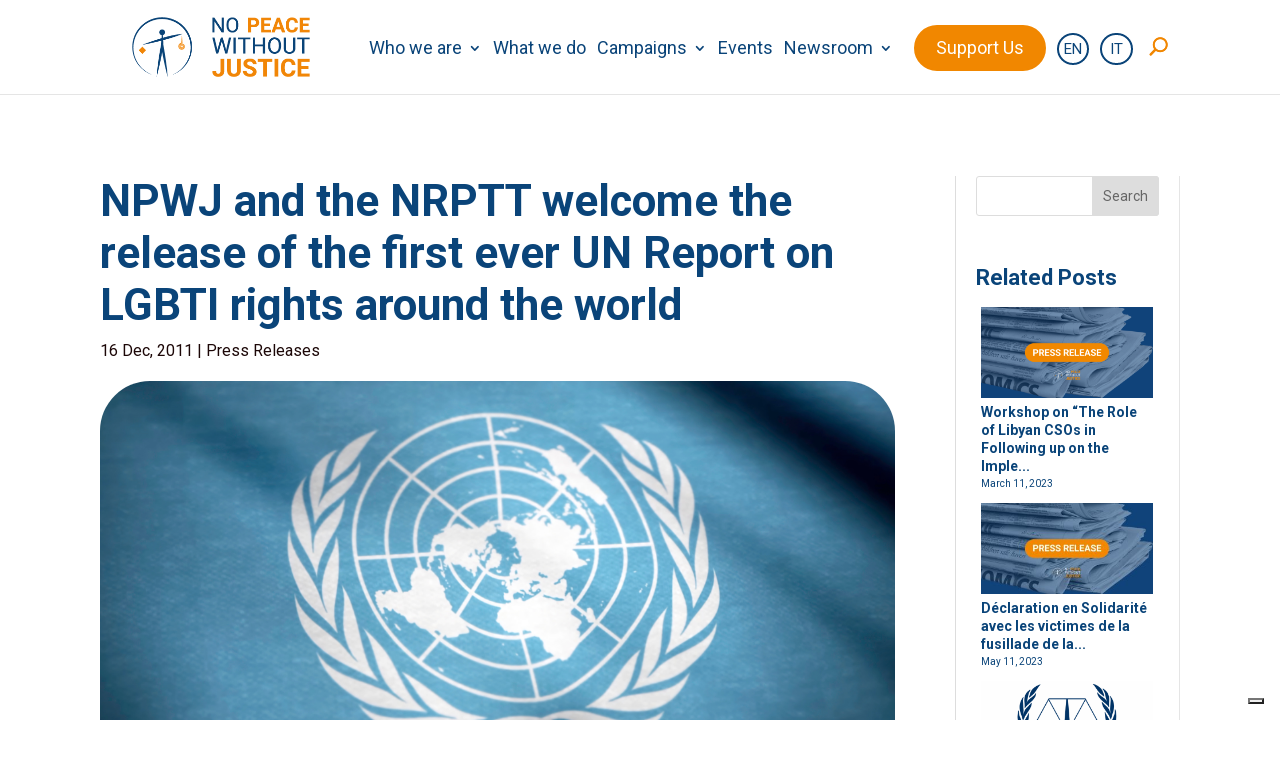

--- FILE ---
content_type: text/css
request_url: https://www.npwj.org/wp-content/et-cache/global/et-divi-customizer-global.min.css?ver=1763384264
body_size: 5138
content:
body,.et_pb_column_1_2 .et_quote_content blockquote cite,.et_pb_column_1_2 .et_link_content a.et_link_main_url,.et_pb_column_1_3 .et_quote_content blockquote cite,.et_pb_column_3_8 .et_quote_content blockquote cite,.et_pb_column_1_4 .et_quote_content blockquote cite,.et_pb_blog_grid .et_quote_content blockquote cite,.et_pb_column_1_3 .et_link_content a.et_link_main_url,.et_pb_column_3_8 .et_link_content a.et_link_main_url,.et_pb_column_1_4 .et_link_content a.et_link_main_url,.et_pb_blog_grid .et_link_content a.et_link_main_url,body .et_pb_bg_layout_light .et_pb_post p,body .et_pb_bg_layout_dark .et_pb_post p{font-size:18px}.et_pb_slide_content,.et_pb_best_value{font-size:20px}body{color:#1c0707}h1,h2,h3,h4,h5,h6{color:#0a4479}body{line-height:2em}a{color:#f08701}.et_header_style_centered .mobile_nav .select_page,.et_header_style_split .mobile_nav .select_page,.et_nav_text_color_light #top-menu>li>a,.et_nav_text_color_dark #top-menu>li>a,#top-menu a,.et_mobile_menu li a,.et_nav_text_color_light .et_mobile_menu li a,.et_nav_text_color_dark .et_mobile_menu li a,#et_search_icon:before,.et_search_form_container input,span.et_close_search_field:after,#et-top-navigation .et-cart-info{color:#0a4479}.et_search_form_container input::-moz-placeholder{color:#0a4479}.et_search_form_container input::-webkit-input-placeholder{color:#0a4479}.et_search_form_container input:-ms-input-placeholder{color:#0a4479}#top-menu li a{font-size:20px}body.et_vertical_nav .container.et_search_form_container .et-search-form input{font-size:20px!important}#top-menu li.current-menu-ancestor>a,#top-menu li.current-menu-item>a,#top-menu li.current_page_item>a{color:#f18700}#main-footer{background-color:}.footer-widget .et_pb_widget div,.footer-widget .et_pb_widget ul,.footer-widget .et_pb_widget ol,.footer-widget .et_pb_widget label{line-height:1.7em}#footer-widgets .footer-widget li:before{top:12.3px}#et-footer-nav .bottom-nav li.current-menu-item a{color:#2ea3f2}body .et_pb_bg_layout_light.et_pb_button:hover,body .et_pb_bg_layout_light .et_pb_button:hover,body .et_pb_button:hover{border-radius:0px}@media only screen and (min-width:981px){.et_header_style_left #et-top-navigation,.et_header_style_split #et-top-navigation{padding:38px 0 0 0}.et_header_style_left #et-top-navigation nav>ul>li>a,.et_header_style_split #et-top-navigation nav>ul>li>a{padding-bottom:38px}.et_header_style_split .centered-inline-logo-wrap{width:76px;margin:-76px 0}.et_header_style_split .centered-inline-logo-wrap #logo{max-height:76px}.et_pb_svg_logo.et_header_style_split .centered-inline-logo-wrap #logo{height:76px}.et_header_style_centered #top-menu>li>a{padding-bottom:14px}.et_header_style_slide #et-top-navigation,.et_header_style_fullscreen #et-top-navigation{padding:29px 0 29px 0!important}.et_header_style_centered #main-header .logo_container{height:76px}#logo{max-height:60%}.et_pb_svg_logo #logo{height:60%}.et_header_style_centered.et_hide_primary_logo #main-header:not(.et-fixed-header) .logo_container,.et_header_style_centered.et_hide_fixed_logo #main-header.et-fixed-header .logo_container{height:13.68px}.et_header_style_left .et-fixed-header #et-top-navigation,.et_header_style_split .et-fixed-header #et-top-navigation{padding:38px 0 0 0}.et_header_style_left .et-fixed-header #et-top-navigation nav>ul>li>a,.et_header_style_split .et-fixed-header #et-top-navigation nav>ul>li>a{padding-bottom:38px}.et_header_style_centered header#main-header.et-fixed-header .logo_container{height:76px}.et_header_style_split #main-header.et-fixed-header .centered-inline-logo-wrap{width:76px;margin:-76px 0}.et_header_style_split .et-fixed-header .centered-inline-logo-wrap #logo{max-height:76px}.et_pb_svg_logo.et_header_style_split .et-fixed-header .centered-inline-logo-wrap #logo{height:76px}.et_header_style_slide .et-fixed-header #et-top-navigation,.et_header_style_fullscreen .et-fixed-header #et-top-navigation{padding:29px 0 29px 0!important}.et-fixed-header #top-menu a,.et-fixed-header #et_search_icon:before,.et-fixed-header #et_top_search .et-search-form input,.et-fixed-header .et_search_form_container input,.et-fixed-header .et_close_search_field:after,.et-fixed-header #et-top-navigation .et-cart-info{color:#0a4479!important}.et-fixed-header .et_search_form_container input::-moz-placeholder{color:#0a4479!important}.et-fixed-header .et_search_form_container input::-webkit-input-placeholder{color:#0a4479!important}.et-fixed-header .et_search_form_container input:-ms-input-placeholder{color:#0a4479!important}.et-fixed-header #top-menu li.current-menu-ancestor>a,.et-fixed-header #top-menu li.current-menu-item>a,.et-fixed-header #top-menu li.current_page_item>a{color:#f18700!important}}@media only screen and (min-width:1350px){.et_pb_row{padding:27px 0}.et_pb_section{padding:54px 0}.single.et_pb_pagebuilder_layout.et_full_width_page .et_post_meta_wrapper{padding-top:81px}.et_pb_fullwidth_section{padding:0}}h1,h1.et_pb_contact_main_title,.et_pb_title_container h1{font-size:54px}h2,.product .related h2,.et_pb_column_1_2 .et_quote_content blockquote p{font-size:46px}h3{font-size:39px}h4,.et_pb_circle_counter h3,.et_pb_number_counter h3,.et_pb_column_1_3 .et_pb_post h2,.et_pb_column_1_4 .et_pb_post h2,.et_pb_blog_grid h2,.et_pb_column_1_3 .et_quote_content blockquote p,.et_pb_column_3_8 .et_quote_content blockquote p,.et_pb_column_1_4 .et_quote_content blockquote p,.et_pb_blog_grid .et_quote_content blockquote p,.et_pb_column_1_3 .et_link_content h2,.et_pb_column_3_8 .et_link_content h2,.et_pb_column_1_4 .et_link_content h2,.et_pb_blog_grid .et_link_content h2,.et_pb_column_1_3 .et_audio_content h2,.et_pb_column_3_8 .et_audio_content h2,.et_pb_column_1_4 .et_audio_content h2,.et_pb_blog_grid .et_audio_content h2,.et_pb_column_3_8 .et_pb_audio_module_content h2,.et_pb_column_1_3 .et_pb_audio_module_content h2,.et_pb_gallery_grid .et_pb_gallery_item h3,.et_pb_portfolio_grid .et_pb_portfolio_item h2,.et_pb_filterable_portfolio_grid .et_pb_portfolio_item h2{font-size:32px}h5{font-size:28px}h6{font-size:25px}.et_pb_slide_description .et_pb_slide_title{font-size:82px}.et_pb_gallery_grid .et_pb_gallery_item h3,.et_pb_portfolio_grid .et_pb_portfolio_item h2,.et_pb_filterable_portfolio_grid .et_pb_portfolio_item h2,.et_pb_column_1_4 .et_pb_audio_module_content h2{font-size:28px}	h1,h2,h3,h4,h5,h6{font-family:'Roboto',Helvetica,Arial,Lucida,sans-serif}body,input,textarea,select{font-family:'Roboto',Helvetica,Arial,Lucida,sans-serif}#main-header,#et-top-navigation{font-family:'Roboto',Helvetica,Arial,Lucida,sans-serif}.fbc-page .fbc-wrap .fbc-items{float:none}.back_body{margin-top:-70px}.flip_box_front.flip_card{min-height:400px;filter:drop-shadow(0px 4px 4px rgba(0,0,0,0.25))}.footer-link-menu{text-decoration:none}.footer-link-menu{margin-bottom:0px!important}.et_contact_bottom_container{margin-top:-156px}input#et_pb_contact_email_0{width:90%}.content-details{padding-top:25px!important}.ctl-description p{font-size:14px;line-height:1.3}.skillbar{border-radius:30px}.skillbar-bar{border-bottom-left-radius:30px}.skillbar-bar{border-top-left-radius:30px}.plusico{color:#F18700;padding-right:10px}.esg-navigationbutton.esg-loadmore{background-color:#0A4479!important;border-radius:30px!important;float:right;color:#fff!important;border-color:#0A4479!important}.esg-navigationbutton.esg-loadmore:hover{background-color:#ffffff!important;border-radius:30px!important;float:right;color:#0A4479!important;border-color:#0A4479!important}li.joinusbtn{padding:10px}li.joinusbtn>a{padding:14px 20px!important;color:#ffffff!important;border-radius:35px;background-color:#F18700;border:2px solid #F18700}.fl-page-header-fixed .fl-page-nav .navbar-nav>li.joinusbtn>a{position:relative;bottom:6px}li.menu-item{font-weight:400}#top-menu>li:nth-last-child(3) a{color:#fff!important}img.tptn_thumb.tptn_featured.tptn_thumbnail{max-height:100px;width:auto;display:block}.mytags a{color:#000000}h1.entry-title{font-size:40px}h2.entry-title{display:-webkit-box;overflow:hidden;-webkit-line-clamp:4;-webkit-box-orient:vertical;padding-bottom:0}p.post-meta{padding-top:5px}.esg-hovered{box-shadow:3px 6px 6px 3px #a3a3a3!important;overflow:visible!important}.esg-grid .esg-overflowtrick{overflow:visible!important}.esg-grid .esg-overflowtrick{overflow:visible!important}.Ftitle{border:2px solid #f18700;padding:5px;margin-right:10px;border-radius:25px;font-size:18px}.titletagasso{font-size:18px!important;font-weight:bold;padding-bottom:10px;padding-top:50px}.tagasso a{color:#f18700;text-decoration:none!important;border:3px solid #f18700;border-radius:25px;padding:3px}span.tagasso{margin-right:10px}.shareaholic-canvas{margin-top:15px}span.tptn_after_thumb{line-height:1.2em;word-break:break-all;display:grid;padding-top:5px}.wp-caption-text{line-height:1.2em;word-break:break-all;display:grid;text-align:left}a.tptn_link{color:#0a4479}.related-gallery a{color:#0a4479!important}a.tptn_link:hover{color:#0a4479!important}span.tptn_date{font-size:14px}time.rpbt-post-date{font-size:14px}.social-link-content{text-align:left}.usefullink{font-weight:400;text-decoration:underline}.et_pb_bg_layout_light{font-weight:400}a.eg-publications-element-2{border:2px solid #f18700}a.eg-publications-element-2:hover{border:2px solid #f18700}nav li ul{border-top:3px solid #F18700!important}.content-details{line-height:1.5em!important}i.far.fa-arrow-alt-circle-right{color:#0a4479}i.far.fa-arrow-alt-circle-left{color:#0a4479}h2.content-title{border-radius:25px 25px 0 0!important}.timeline-post.light-grey-post.ht-content-design-2{border-radius:25px 25px 25px 25px!important}img.story-img.wp-post-image{border-radius:0}span.ctl-story-time{font-size:22px!important;font-weight:700!important;line-height:1.3em}span.ctl-story-time.selected{font-size:22px!important;font-weight:700!important;line-height:1.3em}.et_pb_text_17_tb_footer{font-family:'Roboto'!important}.et_mobile_menu li a:hover,.nav ul li a:hover{background-color:transparent;opacity:1;color:#f18700!important}#top-menu-nav>ul>li>a:hover{opacity:1;color:#f18700!important}#main-header .nav li ul a:hover{color:#f18700!important}li.joinusbtn>a:hover{padding:14px 20px!important;color:#ffffff!important;border-radius:35px;background-color:#fff;border:2px solid #F18700}.et_header_style_left #et-top-navigation nav>ul>li>a{}.et_header_style_left #et-top-navigation{padding-top:15px!important}ul.sub-menu{width:370px!important}#top-menu li li a{width:370px}.minimal-light .esg-filter-wrapper.dropdownstyle>.esg-selected-filterbutton,.minimal-light input.eg-search-input,.minimal-light .esg-filterbutton,.minimal-light .esg-navigationbutton,.minimal-light .esg-sortbutton,.minimal-light .esg-cartbutton a,.minimal-light .esg-filter-wrapper.eg-search-wrapper .eg-search-clean,.minimal-light .esg-filter-wrapper.eg-search-wrapper .eg-search-submit{font-size:16px!important;font-family:"Roboto"!important}.minimal-light .esg-navigationbutton{padding:10px 20px!important}body .minimal-light .esg-navigationbutton.esg-left,body .minimal-light .esg-navigationbutton.esg-right{padding:0}.minimal-light .esg-filter-wrapper.dropdownstyle>.esg-selected-filterbutton,.minimal-light input.eg-search-input,.minimal-light .esg-filterbutton,.minimal-light .esg-navigationbutton,.minimal-light .esg-sortbutton,.minimal-light .esg-cartbutton a,.minimal-light .esg-filter-wrapper.eg-search-wrapper .eg-search-clean,.minimal-light .esg-filter-wrapper.eg-search-wrapper .eg-search-submit{border:2px solid #0a4479!important}.psac-post-slider.psac-design-2 .psac-post-left{padding-right:0px;background-image:none}.psac-post-title a{font-size:34px;line-height:1.3em;color:#1c0707}.psac-slider-and-carousel .owl-dots .owl-dot.active{background:#f18700}.psac-slider-and-carousel .owl-dots .owl-dot{background:#fff;border:1px solid #f18700}.psac-slider-and-carousel .owl-nav .owl-next,.psac-slider-and-carousel .owl-nav .owl-prev{background:#fff!important;color:#f18700!important;border:2px solid #f18700!important;border-radius:50px!important}.psac-slider-and-carousel .owl-nav .owl-next:hover,.psac-slider-and-carousel .owl-nav .owl-prev:hover{background:#f18700!important;color:#fff!important;border-radius:50px!important}.wppsac-post-slider .slick-arrow,.wppsac-post-carousel .slick-arrow{background:#fff!important;border-radius:50px!important;border:2px solid #f18700!important;width:40px;height:40px}.wppsac-post-slider .slick-arrow:hover,.wppsac-post-carousel .slick-arrow:hover{background:#f18700!important;border-radius:50px!important;border:2px solid #f18700!important;width:40px;height:40px}.wppsac-post-slider .slick-arrow svg,.wppsac-post-carousel .slick-arrow svg{fill:#f18700;padding:10px}.wppsac-post-slider .slick-arrow svg:hover,.wppsac-post-carousel .slick-arrow svg:hover{fill:#fff;padding:10px}span.owl-next{margin-right:-15px}h2.wppsac-post-title{font-size:34px}.wppsac-post-date{font-size:14px}#top-menu li li{padding:0!important}.iconsocialteam .et_pb_main_blurb_image{width:70px!important}.et_pb_scroll_top.et-pb-icon{background:#fff;color:#0a4479;border:2px solid #0a4479;border-radius:25px}.et-menu a:hover{opacity:1}.et_pb_slide_content,.et_pb_slide_title{background-color:#0a4479;opacity:0.8}h4.widgettitle{font-size:22px}span.tptn_title{font-size:18px}img.attachment-800x800x.ecs_event_feed_image.size-800x800x.ecs_event_feed_image.wp-post-image{height:240px}.eg-press-release-element-2-a{position:absolute!important;bottom:0;padding-bottom:10px}div#shr_canvas2{display:none}.grecaptcha-badge{z-index:10!important}.et_contact_bottom_container{display:block;float:left;text-align:left;margin-top:0px!important;padding-left:10px}h1.tribe-events-single-event-title{font-family:"Roboto";font-size:34px;color:#0a4479}span.tribe-event-date-start{font-family:"Roboto"}span.tribe-event-time{font-family:"Roboto"}.tribe-events-notices{background:#e8e8e8;color:#1c0707;font-family:"Roboto"}.tribe-events-event-image img{border-radius:50px}.tribe-events-single-event-description.tribe-events-content p{line-height:1.5;font-size:18px;font-family:"Roboto";color:#1c0707;font-weight:400}.tribe-events-single-event-description.tribe-events-content{line-height:1.5;font-size:22px;font-family:"Roboto";color:#1c0707;font-weight:600}.tribe-events-content a:active,.tribe-events-content a:focus,.tribe-events-content a:hover{border-bottom:0!Important;color:#f18700}p.tribe-events-back{display:none}.tribe-common .tribe-common-c-btn-border,.tribe-common a.tribe-common-c-btn-border{color:var(--tec-color-text-primary);font-family:var(--tec-font-family-sans-serif);font-size:var(--tec-font-size-2);line-height:var(--tec-line-height-3);font-weight:var(--tec-font-weight-regular);font-weight:var(--tec-font-weight-bold);border:0;cursor:pointer;display:inline-block;height:auto;padding:0;text-decoration:none;width:auto;background-color:var(--tec-color-background);border:1px solid #0a4479;border-radius:var(--tec-border-radius-default);text-align:center;transition:var(--tec-transition);color:#0a4479;padding:11px 20px;width:100%}.single-tribe_events .tribe-events-c-subscribe-dropdown .tribe-events-c-subscribe-dropdown__button.tribe-events-c-subscribe-dropdown__button--active,.single-tribe_events .tribe-events-c-subscribe-dropdown .tribe-events-c-subscribe-dropdown__button:focus,.single-tribe_events .tribe-events-c-subscribe-dropdown .tribe-events-c-subscribe-dropdown__button:focus-within,.single-tribe_events .tribe-events-c-subscribe-dropdown .tribe-events-c-subscribe-dropdown__button:hover,.tribe-events .tribe-events-c-subscribe-dropdown .tribe-events-c-subscribe-dropdown__button.tribe-events-c-subscribe-dropdown__button--active,.tribe-events .tribe-events-c-subscribe-dropdown .tribe-events-c-subscribe-dropdown__button:focus,.tribe-events .tribe-events-c-subscribe-dropdown .tribe-events-c-subscribe-dropdown__button:focus-within,.tribe-events .tribe-events-c-subscribe-dropdown .tribe-events-c-subscribe-dropdown__button:hover{background-color:#0a4479;color:var(--tec-color-background)}.tribe-common-c-btn-border.tribe-events-c-subscribe-dropdown__button{font-family:"Roboto";border-radius:25px}.tribe-events-meta-group.tribe-events-meta-group-details,.tribe-events-meta-group.tribe-events-meta-group-organizer,.tribe-events-meta-group.tribe-events-meta-group-venue{font-family:"Roboto";font-size:18px}h2.tribe-events-single-section-title{font-family:"Roboto";font-size:22px!important;color:#0a4479!important;text-transform:capitalize!important}li.tribe-events-nav-previous{font-family:"Roboto";line-height:1}li.tribe-events-nav-next{font-family:"Roboto";line-height:1}abbr[title]{text-decoration:none!important}.tribe-events-meta-group a{color:#f08701}.tribe-events-meta-group a:hover{color:#f08701}.ecs-detail-label{font-weight:400!important}.et_pb_bg_layout_light .et_pb_widget li a{color:#0a4479!important;font-weight:600;font-size:18px;line-height:1.3em}.category-campaign{padding-bottom:0px!important;margin-bottom:0px!important}.eg-press-release-wrapper{min-height:600px}.ecs-event-pagination{border-top:0!important}a.more-link{text-transform:capitalize}.eg-press-release-content{padding:15px 10px 15px 10px!important}.eg-public-content{padding:15px 10px 15px 10px!important}@media (min-width:768px){.tribe-events-venue-map{width:400px}}@media (max-width:1083px){.titlesec h1{font-size:35px!important;line-height:1em!important}.titleprycam h1{font-size:36px!important;line-height:1em!important}.fbc-wrap{display:none}.supportcom h2{text-align:center}.supportcom p{text-align:center}.imgsupportcom{padding-bottom:20px}.supportcol1{padding-bottom:30px}.et_pb_promo_description{margin-top:60px}.et_pb_blurb{padding-top:10px;padding-bottom:10px}.txcen{font-weight:400!important}.subnews{display:block!important}.tacm{text-align:center!important}.et_pb_column_0_tb_footer{padding-left:0!important}.mobile_menu_bar:before,.mobile_menu_bar:after,#top-menu li.current-menu-ancestor>a,#top-menu li.current-menu-item>a{color:#f18700}.et_mobile_menu{border-top:3px solid #f18700}.et_mobile_menu li a,.nav li li a{font-size:18px}.sub-menu a{font-size:16px!important}li.joinusbtn>a:hover{color:#F18700!important}.menumobtitle{color:#f18700}.et_pb_menu_0_tb_footer .mobile_nav .mobile_menu_bar:before,.et_pb_menu_0_tb_footer .et_pb_menu__icon.et_pb_menu__search-button,.et_pb_menu_0_tb_footer .et_pb_menu__icon.et_pb_menu__close-search-button,.et_pb_menu_0_tb_footer .et_pb_menu__icon.et_pb_menu__cart-button,.et_pb_menu_1_tb_footer .mobile_nav .mobile_menu_bar:before,.et_pb_menu_1_tb_footer .et_pb_menu__icon.et_pb_menu__search-button,.et_pb_menu_1_tb_footer .et_pb_menu__icon.et_pb_menu__close-search-button,.et_pb_menu_1_tb_footer .et_pb_menu__icon.et_pb_menu__cart-button,.et_pb_menu_2_tb_footer .mobile_nav .mobile_menu_bar:before,.et_pb_menu_2_tb_footer .et_pb_menu__icon.et_pb_menu__search-button,.et_pb_menu_2_tb_footer .et_pb_menu__icon.et_pb_menu__close-search-button,.et_pb_menu_2_tb_footer .et_pb_menu__icon.et_pb_menu__cart-button{color:#f18700!important}ul#mobile_menu2{min-width:300px}h5.et_pb_toggle_title{font-size:22px!important}.geoicon{width:39%!important;margin-right:5.5%!important;margin-left:5.5%!important}.esg-grid{display:block!important;margin:0 auto!important}.mainul{padding-left:20px;padding-right:20px}.campaignside{margin-top:150px;margin-bottom:-200px!important}.uselink p{text-align:center!important}.et_pb_module.decm_event_filter_child.decm_event_filter_child_0{width:100%}.decm_event_filter_child{width:50%;display:inline-block!important}main#tribe-events-pg-template{padding-left:30px;padding-right:30px}h1.tribe-events-single-event-title{font-size:36px}input,.minimal-light .esg-filterbutton,.minimal-light .esg-navigationbutton,.minimal-light .esg-sortbutton,.minimal-light .esg-cartbutton a,.minimal-light .esg-filter-wrapper.eg-search-wrapper .eg-search-clean,.minimal-light .esg-filter-wrapper.eg-search-wrapper .eg-search-submit{line-height:25px!important;min-height:25px!important}.et_pb_css_mix_blend_mode_passthrough{padding-top:20px;padding-bottom:20px}.et_pb_column.et_pb_column_1_3.et_pb_column_13.et_pb_css_mix_blend_mode_passthrough.et-last-child{margin-bottom:50px}.esg-navigationbutton.hovered *{color:#fff!important}.esg-navigationbutton.esg-left,.esg-navigationbutton.esg-righ.minimal-light .esg-left,.minimal-light .esg-right{padding:0px 11px;padding-top:0px;padding-right:11px;padding-bottom:0px;padding-left:11px}.minimal-light .esg-navigationbutton{padding:0px 16px;padding-top:0px;padding-right:16px;padding-bottom:0px;padding-left:16px}.minimal-light .esg-filter-wrapper.dropdownstyle>.esg-selected-filterbutton,.minimal-light input.eg-search-input,.minimal-light .esg-filterbutton,.minimal-light .esg-navigationbutton,.minimal-light .esg-sortbutton,.minimal-light .esg-cartbutton a,.minimal-light .esg-filter-wrapper.eg-search-wrapper .eg-search-clean,.minimal-light .esg-filter-wrapper.eg-search-wrapper .eg-search-submit{color:#999;margin-right:5px;cursor:pointer;padding:0px 16px;padding-top:0px;padding-right:16px;padding-bottom:0px;padding-left:16px;border:1px solid #e5e5e5;line-height:38px;border-radius:5px;font-size:12px;font-weight:700;font-family:"Open Sans",sans-serif;display:inline-block;background:#fff;margin-bottom:5px;white-space:nowrap;min-height:38px;vertical-align:middle}.minimal-light .esg-left,.minimal-light .esg-right{padding:0px 11px;padding-top:0px;padding-right:11px;padding-bottom:0px;padding-left:11px}.minimal-light .esg-navigationbutton{padding:0px 16px;padding-top:0px;padding-right:16px;padding-bottom:0px;padding-left:16px}.minimal-light .esg-filter-wrapper.dropdownstyle>.esg-selected-filterbutton,.minimal-light input.eg-search-input,.minimal-light .esg-filterbutton,.minimal-light .esg-navigationbutton,.minimal-light .esg-sortbutton,.minimal-light .esg-cartbutton a,.minimal-light .esg-filter-wrapper.eg-search-wrapper .eg-search-clean,.minimal-light .esg-filter-wrapper.eg-search-wrapper .eg-search-submit{color:#999;margin-right:5px;cursor:pointer;padding:0px 16px;padding-top:0px;padding-right:16px;padding-bottom:0px;padding-left:16px;border:1px solid #e5e5e5;line-height:38px;border-radius:5px;font-size:12px;font-weight:700;font-family:"Open Sans",sans-serif;display:inline-block;background:#fff;margin-bottom:5px;white-space:nowrap;min-height:38px;vertical-align:middle}.minimal-light .esg-left,.minimal-light .esg-right{padding:10px 10px!important}.testbox{padding-right:20px!important;padding-left:20px!important}input#et_pb_contact_email_0{width:100%}.boxph{width:100%!important;margin-right:0!important;margin-bottom:30px!important}h1.entry-title{font-size:36px!important}.et_pb_sidebar_0_tb_body{display:none}.artipost{padding-left:30px;padding-right:30px}.fullw{width:100%!important;margin:0!important;text-align:center!important}.submmob{display:none!important}.et_mobile_menu .menu-item-has-children>a{font-weight:400;background-color:transparent}.pa-open-mobile-menu .et_pb_menu__menu{display:flex!important}.pa-open-mobile-menu .et_mobile_nav_menu{display:none!important}.decm-show-image-center img{height:max-content!important}.h1paggen h1{font-size:36px!important;margin-top:-50px!important}.top50{margin-top:-100px!important}.et_pb_column .et_pb_module{margin-bottom:10px}.dec-filter-header{margin-bottom:0px!important}.nopadtb{padding-top:0px!important;padding-bottom:0px!important}}@media (max-width:767px){.colac{width:49%!important}.w100nc{width:100%!important}.teamnamet{font-size:44px!important}.psac-post-left.psac-col-2.psac-columns,.psac-post-right.psac-col-2.psac-columns{width:100%}}@media (min-width:1024px){.imgsupportcom{margin-right:50px}.sub-menu a{font-size:18px!important}.testbox{padding-right:130px!important;padding-left:130px!important}.pad60{padding-right:60px!important;padding-left:60px!important}}@media (max-width:1083px){#et_mobile_nav_menu{display:block}#top-menu{display:none}}@media (min-width:981px) and (max-width:1023){.et_pb_gutters3 .et_pb_column_3_4,.et_pb_gutters3.et_pb_row .et_pb_column_3_4{width:100%}}@media (min-width:981px) and (max-width:1070px){.et_pb_gutters1 .et_pb_column_1_4,.et_pb_gutters1.et_pb_row .et_pb_column_1_4{width:30%!important}}#logo{max-height:60px!important}#top-menu li{padding-right:7px!important}span.wpml-ls-native{border:2px solid #0a4479;border-radius:50px}span.wpml-ls-native:hover{border:2px solid #F18700;border-radius:50px}li.menu-item-wpml-ls-2365-it span{padding:5px 8px;font-size:15px}li.menu-item-wpml-ls-2365-en span{padding:5px;font-size:15px}#top-menu li a{font-size:18px}.titlepry h1{font-size:75px!important}.et_pb_section.et_pb_section_0{height:310px!important}.et_pb_row_0.et_pb_row{padding-top:0px!important;margin-top:0px!important}.rpth_list_date{display:block;padding-top:0px;font-size:10px;font-weight:400}.et_pb_bg_layout_light .et_pb_widget li a{color:#0a4479!important;font-weight:600;font-size:14px;line-height:1.3em}#et_search_icon:before{color:#f18702!important;font-weight:bold!important}#et_top_search{float:right;margin:1px 0 0 10px;position:relative;display:block;width:2px;margin-top:26px}.et-fixed-header #et_search_icon:before,.et-fixed-header #et_top_search .et-search-form input,.et-fixed-header .et_search_form_container input,.et-fixed-header .et_close_search_field:after,.et-fixed-header #et-top-navigation .et-cart-info :nth-last-child(1){color:#f18702!important}@media (max-width:980px){#et_top_search{margin-top:0px}}@media (min-width:981px) and (max-width:1083){#et_top_search{margin-top:10px}}.et_header_style_left #et-top-navigation .mobile_menu_bar{padding-bottom:24px;margin-right:10px!important}div#block-17{margin:0px}@media (max-width:980px){.et_header_style_left #logo{max-width:40%}}.et_mobile_menu li a{width:70%}@media (max-width:980px){.et_pb_section.et_pb_section_0{height:210px!important}}

--- FILE ---
content_type: application/javascript
request_url: https://cs.iubenda.com/cookie-solution/confs/js/65070115.js
body_size: 65
content:
_iub.csRC = { consApiKey: 'UVFK9oGyrxJniSMTTvZx9GxDWdZuTnGq' }
_iub.csEnabled = true;
_iub.csPurposes = [3,4,5,1];
_iub.cpUpd = 1715288722;
_iub.csFeatures = {"geolocation_setting":true,"cookie_solution_white_labeling":1,"rejection_recovery":false,"full_customization":true,"multiple_languages":true,"mobile_app_integration":false};
_iub.csT = null;
_iub.googleConsentModeV2 = true;
_iub.totalNumberOfProviders = 6;
